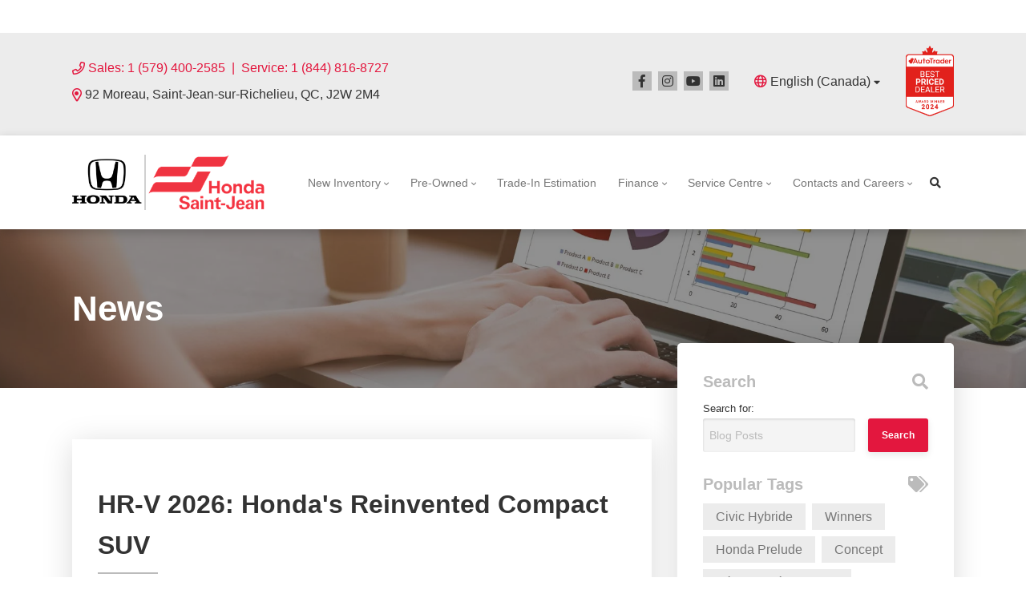

--- FILE ---
content_type: text/html; charset=utf-8
request_url: https://www.google.com/recaptcha/api2/anchor?ar=1&k=6LfL76YUAAAAAC18E_a_gGs2qf0ON_kX21Kvha4n&co=aHR0cHM6Ly93d3cuaG9uZGFzYWludGplYW4uY2E6NDQz&hl=en&v=PoyoqOPhxBO7pBk68S4YbpHZ&size=invisible&anchor-ms=20000&execute-ms=30000&cb=13x74ujje3ql
body_size: 48978
content:
<!DOCTYPE HTML><html dir="ltr" lang="en"><head><meta http-equiv="Content-Type" content="text/html; charset=UTF-8">
<meta http-equiv="X-UA-Compatible" content="IE=edge">
<title>reCAPTCHA</title>
<style type="text/css">
/* cyrillic-ext */
@font-face {
  font-family: 'Roboto';
  font-style: normal;
  font-weight: 400;
  font-stretch: 100%;
  src: url(//fonts.gstatic.com/s/roboto/v48/KFO7CnqEu92Fr1ME7kSn66aGLdTylUAMa3GUBHMdazTgWw.woff2) format('woff2');
  unicode-range: U+0460-052F, U+1C80-1C8A, U+20B4, U+2DE0-2DFF, U+A640-A69F, U+FE2E-FE2F;
}
/* cyrillic */
@font-face {
  font-family: 'Roboto';
  font-style: normal;
  font-weight: 400;
  font-stretch: 100%;
  src: url(//fonts.gstatic.com/s/roboto/v48/KFO7CnqEu92Fr1ME7kSn66aGLdTylUAMa3iUBHMdazTgWw.woff2) format('woff2');
  unicode-range: U+0301, U+0400-045F, U+0490-0491, U+04B0-04B1, U+2116;
}
/* greek-ext */
@font-face {
  font-family: 'Roboto';
  font-style: normal;
  font-weight: 400;
  font-stretch: 100%;
  src: url(//fonts.gstatic.com/s/roboto/v48/KFO7CnqEu92Fr1ME7kSn66aGLdTylUAMa3CUBHMdazTgWw.woff2) format('woff2');
  unicode-range: U+1F00-1FFF;
}
/* greek */
@font-face {
  font-family: 'Roboto';
  font-style: normal;
  font-weight: 400;
  font-stretch: 100%;
  src: url(//fonts.gstatic.com/s/roboto/v48/KFO7CnqEu92Fr1ME7kSn66aGLdTylUAMa3-UBHMdazTgWw.woff2) format('woff2');
  unicode-range: U+0370-0377, U+037A-037F, U+0384-038A, U+038C, U+038E-03A1, U+03A3-03FF;
}
/* math */
@font-face {
  font-family: 'Roboto';
  font-style: normal;
  font-weight: 400;
  font-stretch: 100%;
  src: url(//fonts.gstatic.com/s/roboto/v48/KFO7CnqEu92Fr1ME7kSn66aGLdTylUAMawCUBHMdazTgWw.woff2) format('woff2');
  unicode-range: U+0302-0303, U+0305, U+0307-0308, U+0310, U+0312, U+0315, U+031A, U+0326-0327, U+032C, U+032F-0330, U+0332-0333, U+0338, U+033A, U+0346, U+034D, U+0391-03A1, U+03A3-03A9, U+03B1-03C9, U+03D1, U+03D5-03D6, U+03F0-03F1, U+03F4-03F5, U+2016-2017, U+2034-2038, U+203C, U+2040, U+2043, U+2047, U+2050, U+2057, U+205F, U+2070-2071, U+2074-208E, U+2090-209C, U+20D0-20DC, U+20E1, U+20E5-20EF, U+2100-2112, U+2114-2115, U+2117-2121, U+2123-214F, U+2190, U+2192, U+2194-21AE, U+21B0-21E5, U+21F1-21F2, U+21F4-2211, U+2213-2214, U+2216-22FF, U+2308-230B, U+2310, U+2319, U+231C-2321, U+2336-237A, U+237C, U+2395, U+239B-23B7, U+23D0, U+23DC-23E1, U+2474-2475, U+25AF, U+25B3, U+25B7, U+25BD, U+25C1, U+25CA, U+25CC, U+25FB, U+266D-266F, U+27C0-27FF, U+2900-2AFF, U+2B0E-2B11, U+2B30-2B4C, U+2BFE, U+3030, U+FF5B, U+FF5D, U+1D400-1D7FF, U+1EE00-1EEFF;
}
/* symbols */
@font-face {
  font-family: 'Roboto';
  font-style: normal;
  font-weight: 400;
  font-stretch: 100%;
  src: url(//fonts.gstatic.com/s/roboto/v48/KFO7CnqEu92Fr1ME7kSn66aGLdTylUAMaxKUBHMdazTgWw.woff2) format('woff2');
  unicode-range: U+0001-000C, U+000E-001F, U+007F-009F, U+20DD-20E0, U+20E2-20E4, U+2150-218F, U+2190, U+2192, U+2194-2199, U+21AF, U+21E6-21F0, U+21F3, U+2218-2219, U+2299, U+22C4-22C6, U+2300-243F, U+2440-244A, U+2460-24FF, U+25A0-27BF, U+2800-28FF, U+2921-2922, U+2981, U+29BF, U+29EB, U+2B00-2BFF, U+4DC0-4DFF, U+FFF9-FFFB, U+10140-1018E, U+10190-1019C, U+101A0, U+101D0-101FD, U+102E0-102FB, U+10E60-10E7E, U+1D2C0-1D2D3, U+1D2E0-1D37F, U+1F000-1F0FF, U+1F100-1F1AD, U+1F1E6-1F1FF, U+1F30D-1F30F, U+1F315, U+1F31C, U+1F31E, U+1F320-1F32C, U+1F336, U+1F378, U+1F37D, U+1F382, U+1F393-1F39F, U+1F3A7-1F3A8, U+1F3AC-1F3AF, U+1F3C2, U+1F3C4-1F3C6, U+1F3CA-1F3CE, U+1F3D4-1F3E0, U+1F3ED, U+1F3F1-1F3F3, U+1F3F5-1F3F7, U+1F408, U+1F415, U+1F41F, U+1F426, U+1F43F, U+1F441-1F442, U+1F444, U+1F446-1F449, U+1F44C-1F44E, U+1F453, U+1F46A, U+1F47D, U+1F4A3, U+1F4B0, U+1F4B3, U+1F4B9, U+1F4BB, U+1F4BF, U+1F4C8-1F4CB, U+1F4D6, U+1F4DA, U+1F4DF, U+1F4E3-1F4E6, U+1F4EA-1F4ED, U+1F4F7, U+1F4F9-1F4FB, U+1F4FD-1F4FE, U+1F503, U+1F507-1F50B, U+1F50D, U+1F512-1F513, U+1F53E-1F54A, U+1F54F-1F5FA, U+1F610, U+1F650-1F67F, U+1F687, U+1F68D, U+1F691, U+1F694, U+1F698, U+1F6AD, U+1F6B2, U+1F6B9-1F6BA, U+1F6BC, U+1F6C6-1F6CF, U+1F6D3-1F6D7, U+1F6E0-1F6EA, U+1F6F0-1F6F3, U+1F6F7-1F6FC, U+1F700-1F7FF, U+1F800-1F80B, U+1F810-1F847, U+1F850-1F859, U+1F860-1F887, U+1F890-1F8AD, U+1F8B0-1F8BB, U+1F8C0-1F8C1, U+1F900-1F90B, U+1F93B, U+1F946, U+1F984, U+1F996, U+1F9E9, U+1FA00-1FA6F, U+1FA70-1FA7C, U+1FA80-1FA89, U+1FA8F-1FAC6, U+1FACE-1FADC, U+1FADF-1FAE9, U+1FAF0-1FAF8, U+1FB00-1FBFF;
}
/* vietnamese */
@font-face {
  font-family: 'Roboto';
  font-style: normal;
  font-weight: 400;
  font-stretch: 100%;
  src: url(//fonts.gstatic.com/s/roboto/v48/KFO7CnqEu92Fr1ME7kSn66aGLdTylUAMa3OUBHMdazTgWw.woff2) format('woff2');
  unicode-range: U+0102-0103, U+0110-0111, U+0128-0129, U+0168-0169, U+01A0-01A1, U+01AF-01B0, U+0300-0301, U+0303-0304, U+0308-0309, U+0323, U+0329, U+1EA0-1EF9, U+20AB;
}
/* latin-ext */
@font-face {
  font-family: 'Roboto';
  font-style: normal;
  font-weight: 400;
  font-stretch: 100%;
  src: url(//fonts.gstatic.com/s/roboto/v48/KFO7CnqEu92Fr1ME7kSn66aGLdTylUAMa3KUBHMdazTgWw.woff2) format('woff2');
  unicode-range: U+0100-02BA, U+02BD-02C5, U+02C7-02CC, U+02CE-02D7, U+02DD-02FF, U+0304, U+0308, U+0329, U+1D00-1DBF, U+1E00-1E9F, U+1EF2-1EFF, U+2020, U+20A0-20AB, U+20AD-20C0, U+2113, U+2C60-2C7F, U+A720-A7FF;
}
/* latin */
@font-face {
  font-family: 'Roboto';
  font-style: normal;
  font-weight: 400;
  font-stretch: 100%;
  src: url(//fonts.gstatic.com/s/roboto/v48/KFO7CnqEu92Fr1ME7kSn66aGLdTylUAMa3yUBHMdazQ.woff2) format('woff2');
  unicode-range: U+0000-00FF, U+0131, U+0152-0153, U+02BB-02BC, U+02C6, U+02DA, U+02DC, U+0304, U+0308, U+0329, U+2000-206F, U+20AC, U+2122, U+2191, U+2193, U+2212, U+2215, U+FEFF, U+FFFD;
}
/* cyrillic-ext */
@font-face {
  font-family: 'Roboto';
  font-style: normal;
  font-weight: 500;
  font-stretch: 100%;
  src: url(//fonts.gstatic.com/s/roboto/v48/KFO7CnqEu92Fr1ME7kSn66aGLdTylUAMa3GUBHMdazTgWw.woff2) format('woff2');
  unicode-range: U+0460-052F, U+1C80-1C8A, U+20B4, U+2DE0-2DFF, U+A640-A69F, U+FE2E-FE2F;
}
/* cyrillic */
@font-face {
  font-family: 'Roboto';
  font-style: normal;
  font-weight: 500;
  font-stretch: 100%;
  src: url(//fonts.gstatic.com/s/roboto/v48/KFO7CnqEu92Fr1ME7kSn66aGLdTylUAMa3iUBHMdazTgWw.woff2) format('woff2');
  unicode-range: U+0301, U+0400-045F, U+0490-0491, U+04B0-04B1, U+2116;
}
/* greek-ext */
@font-face {
  font-family: 'Roboto';
  font-style: normal;
  font-weight: 500;
  font-stretch: 100%;
  src: url(//fonts.gstatic.com/s/roboto/v48/KFO7CnqEu92Fr1ME7kSn66aGLdTylUAMa3CUBHMdazTgWw.woff2) format('woff2');
  unicode-range: U+1F00-1FFF;
}
/* greek */
@font-face {
  font-family: 'Roboto';
  font-style: normal;
  font-weight: 500;
  font-stretch: 100%;
  src: url(//fonts.gstatic.com/s/roboto/v48/KFO7CnqEu92Fr1ME7kSn66aGLdTylUAMa3-UBHMdazTgWw.woff2) format('woff2');
  unicode-range: U+0370-0377, U+037A-037F, U+0384-038A, U+038C, U+038E-03A1, U+03A3-03FF;
}
/* math */
@font-face {
  font-family: 'Roboto';
  font-style: normal;
  font-weight: 500;
  font-stretch: 100%;
  src: url(//fonts.gstatic.com/s/roboto/v48/KFO7CnqEu92Fr1ME7kSn66aGLdTylUAMawCUBHMdazTgWw.woff2) format('woff2');
  unicode-range: U+0302-0303, U+0305, U+0307-0308, U+0310, U+0312, U+0315, U+031A, U+0326-0327, U+032C, U+032F-0330, U+0332-0333, U+0338, U+033A, U+0346, U+034D, U+0391-03A1, U+03A3-03A9, U+03B1-03C9, U+03D1, U+03D5-03D6, U+03F0-03F1, U+03F4-03F5, U+2016-2017, U+2034-2038, U+203C, U+2040, U+2043, U+2047, U+2050, U+2057, U+205F, U+2070-2071, U+2074-208E, U+2090-209C, U+20D0-20DC, U+20E1, U+20E5-20EF, U+2100-2112, U+2114-2115, U+2117-2121, U+2123-214F, U+2190, U+2192, U+2194-21AE, U+21B0-21E5, U+21F1-21F2, U+21F4-2211, U+2213-2214, U+2216-22FF, U+2308-230B, U+2310, U+2319, U+231C-2321, U+2336-237A, U+237C, U+2395, U+239B-23B7, U+23D0, U+23DC-23E1, U+2474-2475, U+25AF, U+25B3, U+25B7, U+25BD, U+25C1, U+25CA, U+25CC, U+25FB, U+266D-266F, U+27C0-27FF, U+2900-2AFF, U+2B0E-2B11, U+2B30-2B4C, U+2BFE, U+3030, U+FF5B, U+FF5D, U+1D400-1D7FF, U+1EE00-1EEFF;
}
/* symbols */
@font-face {
  font-family: 'Roboto';
  font-style: normal;
  font-weight: 500;
  font-stretch: 100%;
  src: url(//fonts.gstatic.com/s/roboto/v48/KFO7CnqEu92Fr1ME7kSn66aGLdTylUAMaxKUBHMdazTgWw.woff2) format('woff2');
  unicode-range: U+0001-000C, U+000E-001F, U+007F-009F, U+20DD-20E0, U+20E2-20E4, U+2150-218F, U+2190, U+2192, U+2194-2199, U+21AF, U+21E6-21F0, U+21F3, U+2218-2219, U+2299, U+22C4-22C6, U+2300-243F, U+2440-244A, U+2460-24FF, U+25A0-27BF, U+2800-28FF, U+2921-2922, U+2981, U+29BF, U+29EB, U+2B00-2BFF, U+4DC0-4DFF, U+FFF9-FFFB, U+10140-1018E, U+10190-1019C, U+101A0, U+101D0-101FD, U+102E0-102FB, U+10E60-10E7E, U+1D2C0-1D2D3, U+1D2E0-1D37F, U+1F000-1F0FF, U+1F100-1F1AD, U+1F1E6-1F1FF, U+1F30D-1F30F, U+1F315, U+1F31C, U+1F31E, U+1F320-1F32C, U+1F336, U+1F378, U+1F37D, U+1F382, U+1F393-1F39F, U+1F3A7-1F3A8, U+1F3AC-1F3AF, U+1F3C2, U+1F3C4-1F3C6, U+1F3CA-1F3CE, U+1F3D4-1F3E0, U+1F3ED, U+1F3F1-1F3F3, U+1F3F5-1F3F7, U+1F408, U+1F415, U+1F41F, U+1F426, U+1F43F, U+1F441-1F442, U+1F444, U+1F446-1F449, U+1F44C-1F44E, U+1F453, U+1F46A, U+1F47D, U+1F4A3, U+1F4B0, U+1F4B3, U+1F4B9, U+1F4BB, U+1F4BF, U+1F4C8-1F4CB, U+1F4D6, U+1F4DA, U+1F4DF, U+1F4E3-1F4E6, U+1F4EA-1F4ED, U+1F4F7, U+1F4F9-1F4FB, U+1F4FD-1F4FE, U+1F503, U+1F507-1F50B, U+1F50D, U+1F512-1F513, U+1F53E-1F54A, U+1F54F-1F5FA, U+1F610, U+1F650-1F67F, U+1F687, U+1F68D, U+1F691, U+1F694, U+1F698, U+1F6AD, U+1F6B2, U+1F6B9-1F6BA, U+1F6BC, U+1F6C6-1F6CF, U+1F6D3-1F6D7, U+1F6E0-1F6EA, U+1F6F0-1F6F3, U+1F6F7-1F6FC, U+1F700-1F7FF, U+1F800-1F80B, U+1F810-1F847, U+1F850-1F859, U+1F860-1F887, U+1F890-1F8AD, U+1F8B0-1F8BB, U+1F8C0-1F8C1, U+1F900-1F90B, U+1F93B, U+1F946, U+1F984, U+1F996, U+1F9E9, U+1FA00-1FA6F, U+1FA70-1FA7C, U+1FA80-1FA89, U+1FA8F-1FAC6, U+1FACE-1FADC, U+1FADF-1FAE9, U+1FAF0-1FAF8, U+1FB00-1FBFF;
}
/* vietnamese */
@font-face {
  font-family: 'Roboto';
  font-style: normal;
  font-weight: 500;
  font-stretch: 100%;
  src: url(//fonts.gstatic.com/s/roboto/v48/KFO7CnqEu92Fr1ME7kSn66aGLdTylUAMa3OUBHMdazTgWw.woff2) format('woff2');
  unicode-range: U+0102-0103, U+0110-0111, U+0128-0129, U+0168-0169, U+01A0-01A1, U+01AF-01B0, U+0300-0301, U+0303-0304, U+0308-0309, U+0323, U+0329, U+1EA0-1EF9, U+20AB;
}
/* latin-ext */
@font-face {
  font-family: 'Roboto';
  font-style: normal;
  font-weight: 500;
  font-stretch: 100%;
  src: url(//fonts.gstatic.com/s/roboto/v48/KFO7CnqEu92Fr1ME7kSn66aGLdTylUAMa3KUBHMdazTgWw.woff2) format('woff2');
  unicode-range: U+0100-02BA, U+02BD-02C5, U+02C7-02CC, U+02CE-02D7, U+02DD-02FF, U+0304, U+0308, U+0329, U+1D00-1DBF, U+1E00-1E9F, U+1EF2-1EFF, U+2020, U+20A0-20AB, U+20AD-20C0, U+2113, U+2C60-2C7F, U+A720-A7FF;
}
/* latin */
@font-face {
  font-family: 'Roboto';
  font-style: normal;
  font-weight: 500;
  font-stretch: 100%;
  src: url(//fonts.gstatic.com/s/roboto/v48/KFO7CnqEu92Fr1ME7kSn66aGLdTylUAMa3yUBHMdazQ.woff2) format('woff2');
  unicode-range: U+0000-00FF, U+0131, U+0152-0153, U+02BB-02BC, U+02C6, U+02DA, U+02DC, U+0304, U+0308, U+0329, U+2000-206F, U+20AC, U+2122, U+2191, U+2193, U+2212, U+2215, U+FEFF, U+FFFD;
}
/* cyrillic-ext */
@font-face {
  font-family: 'Roboto';
  font-style: normal;
  font-weight: 900;
  font-stretch: 100%;
  src: url(//fonts.gstatic.com/s/roboto/v48/KFO7CnqEu92Fr1ME7kSn66aGLdTylUAMa3GUBHMdazTgWw.woff2) format('woff2');
  unicode-range: U+0460-052F, U+1C80-1C8A, U+20B4, U+2DE0-2DFF, U+A640-A69F, U+FE2E-FE2F;
}
/* cyrillic */
@font-face {
  font-family: 'Roboto';
  font-style: normal;
  font-weight: 900;
  font-stretch: 100%;
  src: url(//fonts.gstatic.com/s/roboto/v48/KFO7CnqEu92Fr1ME7kSn66aGLdTylUAMa3iUBHMdazTgWw.woff2) format('woff2');
  unicode-range: U+0301, U+0400-045F, U+0490-0491, U+04B0-04B1, U+2116;
}
/* greek-ext */
@font-face {
  font-family: 'Roboto';
  font-style: normal;
  font-weight: 900;
  font-stretch: 100%;
  src: url(//fonts.gstatic.com/s/roboto/v48/KFO7CnqEu92Fr1ME7kSn66aGLdTylUAMa3CUBHMdazTgWw.woff2) format('woff2');
  unicode-range: U+1F00-1FFF;
}
/* greek */
@font-face {
  font-family: 'Roboto';
  font-style: normal;
  font-weight: 900;
  font-stretch: 100%;
  src: url(//fonts.gstatic.com/s/roboto/v48/KFO7CnqEu92Fr1ME7kSn66aGLdTylUAMa3-UBHMdazTgWw.woff2) format('woff2');
  unicode-range: U+0370-0377, U+037A-037F, U+0384-038A, U+038C, U+038E-03A1, U+03A3-03FF;
}
/* math */
@font-face {
  font-family: 'Roboto';
  font-style: normal;
  font-weight: 900;
  font-stretch: 100%;
  src: url(//fonts.gstatic.com/s/roboto/v48/KFO7CnqEu92Fr1ME7kSn66aGLdTylUAMawCUBHMdazTgWw.woff2) format('woff2');
  unicode-range: U+0302-0303, U+0305, U+0307-0308, U+0310, U+0312, U+0315, U+031A, U+0326-0327, U+032C, U+032F-0330, U+0332-0333, U+0338, U+033A, U+0346, U+034D, U+0391-03A1, U+03A3-03A9, U+03B1-03C9, U+03D1, U+03D5-03D6, U+03F0-03F1, U+03F4-03F5, U+2016-2017, U+2034-2038, U+203C, U+2040, U+2043, U+2047, U+2050, U+2057, U+205F, U+2070-2071, U+2074-208E, U+2090-209C, U+20D0-20DC, U+20E1, U+20E5-20EF, U+2100-2112, U+2114-2115, U+2117-2121, U+2123-214F, U+2190, U+2192, U+2194-21AE, U+21B0-21E5, U+21F1-21F2, U+21F4-2211, U+2213-2214, U+2216-22FF, U+2308-230B, U+2310, U+2319, U+231C-2321, U+2336-237A, U+237C, U+2395, U+239B-23B7, U+23D0, U+23DC-23E1, U+2474-2475, U+25AF, U+25B3, U+25B7, U+25BD, U+25C1, U+25CA, U+25CC, U+25FB, U+266D-266F, U+27C0-27FF, U+2900-2AFF, U+2B0E-2B11, U+2B30-2B4C, U+2BFE, U+3030, U+FF5B, U+FF5D, U+1D400-1D7FF, U+1EE00-1EEFF;
}
/* symbols */
@font-face {
  font-family: 'Roboto';
  font-style: normal;
  font-weight: 900;
  font-stretch: 100%;
  src: url(//fonts.gstatic.com/s/roboto/v48/KFO7CnqEu92Fr1ME7kSn66aGLdTylUAMaxKUBHMdazTgWw.woff2) format('woff2');
  unicode-range: U+0001-000C, U+000E-001F, U+007F-009F, U+20DD-20E0, U+20E2-20E4, U+2150-218F, U+2190, U+2192, U+2194-2199, U+21AF, U+21E6-21F0, U+21F3, U+2218-2219, U+2299, U+22C4-22C6, U+2300-243F, U+2440-244A, U+2460-24FF, U+25A0-27BF, U+2800-28FF, U+2921-2922, U+2981, U+29BF, U+29EB, U+2B00-2BFF, U+4DC0-4DFF, U+FFF9-FFFB, U+10140-1018E, U+10190-1019C, U+101A0, U+101D0-101FD, U+102E0-102FB, U+10E60-10E7E, U+1D2C0-1D2D3, U+1D2E0-1D37F, U+1F000-1F0FF, U+1F100-1F1AD, U+1F1E6-1F1FF, U+1F30D-1F30F, U+1F315, U+1F31C, U+1F31E, U+1F320-1F32C, U+1F336, U+1F378, U+1F37D, U+1F382, U+1F393-1F39F, U+1F3A7-1F3A8, U+1F3AC-1F3AF, U+1F3C2, U+1F3C4-1F3C6, U+1F3CA-1F3CE, U+1F3D4-1F3E0, U+1F3ED, U+1F3F1-1F3F3, U+1F3F5-1F3F7, U+1F408, U+1F415, U+1F41F, U+1F426, U+1F43F, U+1F441-1F442, U+1F444, U+1F446-1F449, U+1F44C-1F44E, U+1F453, U+1F46A, U+1F47D, U+1F4A3, U+1F4B0, U+1F4B3, U+1F4B9, U+1F4BB, U+1F4BF, U+1F4C8-1F4CB, U+1F4D6, U+1F4DA, U+1F4DF, U+1F4E3-1F4E6, U+1F4EA-1F4ED, U+1F4F7, U+1F4F9-1F4FB, U+1F4FD-1F4FE, U+1F503, U+1F507-1F50B, U+1F50D, U+1F512-1F513, U+1F53E-1F54A, U+1F54F-1F5FA, U+1F610, U+1F650-1F67F, U+1F687, U+1F68D, U+1F691, U+1F694, U+1F698, U+1F6AD, U+1F6B2, U+1F6B9-1F6BA, U+1F6BC, U+1F6C6-1F6CF, U+1F6D3-1F6D7, U+1F6E0-1F6EA, U+1F6F0-1F6F3, U+1F6F7-1F6FC, U+1F700-1F7FF, U+1F800-1F80B, U+1F810-1F847, U+1F850-1F859, U+1F860-1F887, U+1F890-1F8AD, U+1F8B0-1F8BB, U+1F8C0-1F8C1, U+1F900-1F90B, U+1F93B, U+1F946, U+1F984, U+1F996, U+1F9E9, U+1FA00-1FA6F, U+1FA70-1FA7C, U+1FA80-1FA89, U+1FA8F-1FAC6, U+1FACE-1FADC, U+1FADF-1FAE9, U+1FAF0-1FAF8, U+1FB00-1FBFF;
}
/* vietnamese */
@font-face {
  font-family: 'Roboto';
  font-style: normal;
  font-weight: 900;
  font-stretch: 100%;
  src: url(//fonts.gstatic.com/s/roboto/v48/KFO7CnqEu92Fr1ME7kSn66aGLdTylUAMa3OUBHMdazTgWw.woff2) format('woff2');
  unicode-range: U+0102-0103, U+0110-0111, U+0128-0129, U+0168-0169, U+01A0-01A1, U+01AF-01B0, U+0300-0301, U+0303-0304, U+0308-0309, U+0323, U+0329, U+1EA0-1EF9, U+20AB;
}
/* latin-ext */
@font-face {
  font-family: 'Roboto';
  font-style: normal;
  font-weight: 900;
  font-stretch: 100%;
  src: url(//fonts.gstatic.com/s/roboto/v48/KFO7CnqEu92Fr1ME7kSn66aGLdTylUAMa3KUBHMdazTgWw.woff2) format('woff2');
  unicode-range: U+0100-02BA, U+02BD-02C5, U+02C7-02CC, U+02CE-02D7, U+02DD-02FF, U+0304, U+0308, U+0329, U+1D00-1DBF, U+1E00-1E9F, U+1EF2-1EFF, U+2020, U+20A0-20AB, U+20AD-20C0, U+2113, U+2C60-2C7F, U+A720-A7FF;
}
/* latin */
@font-face {
  font-family: 'Roboto';
  font-style: normal;
  font-weight: 900;
  font-stretch: 100%;
  src: url(//fonts.gstatic.com/s/roboto/v48/KFO7CnqEu92Fr1ME7kSn66aGLdTylUAMa3yUBHMdazQ.woff2) format('woff2');
  unicode-range: U+0000-00FF, U+0131, U+0152-0153, U+02BB-02BC, U+02C6, U+02DA, U+02DC, U+0304, U+0308, U+0329, U+2000-206F, U+20AC, U+2122, U+2191, U+2193, U+2212, U+2215, U+FEFF, U+FFFD;
}

</style>
<link rel="stylesheet" type="text/css" href="https://www.gstatic.com/recaptcha/releases/PoyoqOPhxBO7pBk68S4YbpHZ/styles__ltr.css">
<script nonce="2LKAgf4Dhq_ADPntywU94Q" type="text/javascript">window['__recaptcha_api'] = 'https://www.google.com/recaptcha/api2/';</script>
<script type="text/javascript" src="https://www.gstatic.com/recaptcha/releases/PoyoqOPhxBO7pBk68S4YbpHZ/recaptcha__en.js" nonce="2LKAgf4Dhq_ADPntywU94Q">
      
    </script></head>
<body><div id="rc-anchor-alert" class="rc-anchor-alert"></div>
<input type="hidden" id="recaptcha-token" value="[base64]">
<script type="text/javascript" nonce="2LKAgf4Dhq_ADPntywU94Q">
      recaptcha.anchor.Main.init("[\x22ainput\x22,[\x22bgdata\x22,\x22\x22,\[base64]/[base64]/[base64]/KE4oMTI0LHYsdi5HKSxMWihsLHYpKTpOKDEyNCx2LGwpLFYpLHYpLFQpKSxGKDE3MSx2KX0scjc9ZnVuY3Rpb24obCl7cmV0dXJuIGx9LEM9ZnVuY3Rpb24obCxWLHYpe04odixsLFYpLFZbYWtdPTI3OTZ9LG49ZnVuY3Rpb24obCxWKXtWLlg9KChWLlg/[base64]/[base64]/[base64]/[base64]/[base64]/[base64]/[base64]/[base64]/[base64]/[base64]/[base64]\\u003d\x22,\[base64]\\u003d\x22,\x22w5/Dv8KRV1nCosKqw7XDpzLChXrDnzLCjTcHwpfCq8Kaw6TDhzcaKldPwpxLdsKTwrYwwpnDpz7DvjfDvV59RDrCtsKlw6DDocOhcATDhHLCv2vDuSDCrcKYXsKsMsOzwpZCKcKSw5BwUMKzwrY/TcODw5JgXGRlfFzCtsOhHTrCijnDp1DDmB3DsHlVN8KEQhoNw43DgMKEw5FuwpRSDsOyVBnDpy7Ct8K6w6hjfWfDjMOOwo8/csORwrPDuMKmYMOAwpvCgQYOwpTDlUlNMsOqwpnCo8OuIcKbDsO5w5YOW8KTw4BTQ8OywqPDhTTCpcKeJWXChMKpUMOHIcOHw57DjMOzcizDr8OlwoDCp8OQcsKiwqXDgMO4w4l5wq8tExs9w5VYRnwgQi/Do1XDnMO4EcKNYsOWw6QFGsOpNsKAw5oGwp7CgsKmw7nDkAzDt8OobMKqfD9vZwHDscOvDsOUw63DmsKKwpZ4w5TDgw40DVzChSYiVUQANW0Bw74aOcOlwpljHhzCgCLDlcOdwp1swoZyNsK2D1HDowIsbsK+cTdGw5rCpcOkd8KaUXtEw7tWMm/[base64]/CrsKdw7DDsR4BXncTw7JJwqzDmMKEwqEVGMOgwrTDng96woDCi1XDiRHDjcKrw5gVwqgpbmpowqZNGsKPwpIWS2XCoDLCpnR2w7BRwpdrMWDDpxDDrcKpwoBoJcOgwq/[base64]/wrEIwrNQRcOQfMOcw7B3MwnDulPCjsKxN8KIKcKNLMKVw7HCnsK2wpAYw53DrU4yw5nDkhvCkGhTw6EeAMOMKwnCu8ONwqHDhcOwY8KueMKpM2gYw5BKwpwUA8Orw4vDp3rDoQVyGMK8JsKRwozCsMKCwqrCqMO4wq3DrsOfd8OMJg8wH8KIGl/Dv8Ogw48iTBwwUVDDqsK4w7vDrQVZwqlNw400TDHCo8OIw6LCoMK/wq99BsKEw7nDoCvDksKjNRshwr/Cv08pF8OXw5hNw4EAfMKtXi12bnFhw71NwqbClCxSw7bCrsKpOFfDsMKWw63DoMOwwqvCl8KOwqFywrJOw7/DiFx7wqvDv1IBw5TDvcKIwpJPw7/DkgA9wrzCvmDCmcKnwolawpIucsOdLwZMwqXDoTLCjnvDgW/Cr2PCpcK+IHF8woIsw7jCrUTCucO3w5MiwrxSZMOiwoPDtMKowoTCiQQGwr3DocOYFC41wqPCjX1kckBbw7DCqWAtDnbClS7Ct2zCg8O6w7LDjU/Dt1bDjsK2D3tywr3DkMK/woXDrMOhUcKCwo0JUSnDpRQcwr3DgmIEfsKXaMKVcwPCgMOhA8KjZMK7wrZ0w6DCiUHCgMKmf8KFTsO7woklNsK3w4ZnwrrCncOsfk8eLMKow4tbA8KlcnLCusO2wogLPsOfw5/Cv0PCjRc/w6Yywqk9KMKAbsKLZi7Dm2E/bMKuwpLCjMK9w6HDmMOew7rDvCXCsW3CvcK5wqjCvMKSw7LCkQjChcKaEcKySXrDkcOEwpDDvMOcw6nCksOZwrM5bsKSwqpiYCUuw7trwq9eOMKkwr3CqhzDgcKdwpXCl8OUGwJAwp0Qw6LCqsKHwr1uD8KuAAPDn8Olw6bDt8OJwqLDkn7DrULCtsKDw7/DosOgw5g3wqt2Y8KMwpEFw5Fwe8ORw6MWdMKswphlZsKEw7ZTwr1OwpLDjSrDm0nCmFHCmMK8L8K4w64LwrTDr8OpVMOnOhRUAMKdZU1Vb8OVZcOMZsKubsOXwr/DpjLCh8KuwoTDmwnDnAgBVnnCgHYNw7NTwrUhwp/Cgl/CtzHDgcOKTcOMwrQTw73DoMKdw4zDkVlKd8KpZcKgw63CiMOGJxFjHljCiGhQwpnDoCN8w6TCumzCkAdXw7oTJWrCrcOYwqJzw5XDjkFPDMKlK8KtJsKUWi95PcKGXsOKw65vcDvDo03CvcK+b3JsEgdlwqATC8KPw5Bbw6zCt29/w6rDnAXDssOyw6DDhTvDvjjDoTtbwrDDgzwIRMO8HnDCoxTDisKpw7QRPjN/w6sfCcOeWsKrK1wSDSHCllHClMKkLcOGFsO7cV/[base64]/CmsKVXCnCrQfDscOrwrzCsRg/w5fDhcKEfMObSMOhwqYQb1Z/w4/DvMO7w4YWakLDvcKNwpLCnVAfw77CrcObWVTDvsO/OCnCucO7HxTCkG85wpbCsSLDh01ww48/f8OhAU1+w5/CqsKDw4jCssK6w43DsiRmKsKFw43CkcKmLmxUw53DsHxvw4HDmEdsw7HDm8KeJD3Dh2PCpMOPO2Ffw4zCsMOhw54NwpbCgMO6wqFow6jCvsKoMnd/TF9WBsKBwqjDr3lqwqcHAWvDhMOJSMOFP8O4WQtJwpjDhB1Fw6/CnDLDqcOxw6ANYsKlwowkesKkRcKCw4MFw67Ck8KKUCnCjcOcw6vDucOww6vCtMKURGATwqEjfk3DnMKOwpjCjcOrw7PCpMO4wr/ClSvDnHdKwrzDmsKUEw1DVyfDjR1HwpvCn8KuwrXDn1nChsKfw4NEw6XCjsO3w75KScOuwofCqRLDlC3DlHh7dxrCg34kfQI+wr53XcODWj0lURbDisOrw7duw4N8w67DvxrDpjfDs8OpwqbCuMOqwoULEsKvCcO/[base64]/ClHnDncO/GsKmDcKZPsKxw5DDrcKMw73DuxbCqyJ0P08zcUHCnsKaccOtMcOQeMKiwohlOVt6TWfCqSrCh3cDwq7DtnxMesK2w7vDp8KJwocrw7UwwoPDicK7wrHCh8ORF8Krw4vClMO6w68eZBzCksKuw5XCi8OPLWrDmcO1wpjDuMKgOhLDvz4Rwqx3HsOzwr/DgwgZw6BnesOObXYGfXZAwqDCiltpI8OHZsKBCCoidUYWK8Ogw4DCusKjV8KuAjF3L0nCpSw6WR/Cj8K9wqPCiUfDqH/DmsOIwpDCtSLCgTLCisOVGcKSMsKfworCi8OmJsK0O8KGwobCliHCpBrDgl0lwpfCo8OEPFdrw7PDiTZLw40Aw7JEwp96L1sRwqVRw6NMazwMWVbDgy7Dr8OQcGhRwrhYHSfCry0wSsK1RMONwq/Ct3HDo8KYworDnMOOZMOuGSLCkHFJw4vDrnfDmsOhw4cGwqvDu8KLPAbDqBs1wo7CsxlnZhvDr8Okwp0iw6LDmx9YA8Kaw6JwwozDp8K+wqHDk1EKw6/Ci8K/[base64]/DglEBHMOJLirDnMOowpjCsUwTwoHDrzVwbcOtDwA4eFvDvcK1wpJ6Ri7DsMO1wqjCvcKPwqEUw4/Dj8KPw5DDn1PDgMKCw5bDqRrCgcKTw4HCrcOBEmvDhMKeOsOOwoYcfMKQM8KYIsKeIRsAwr8sD8OqSl/DnSzDr33ChcKsSlfChXrDsMOOwp7Cm1rCg8OzwpcSHFgcwoItw64zwojCqsK/[base64]/R3JfVMKmwqnCj8KwYsO3QcKDwrgcHsOpw6HDjsK2AiJ/[base64]/DmsKjRsOIwpnDp8OCwrjCmjLCjUJVWmjDvMK5T2NRwrvCp8K5wr1Aw6rDusOSwqzCr2ZSSkM+woElw5zCpSMiwpgiw5FVw4XCkMOsAcKkKcK7w4/DqcKmwpDDvllAw57DlsOgBwMAMcKgJiPDsCTCij7CtcKLU8K0wofDrsOySU7ClcKsw64vC8KQw43DtHjClMK1KVjDsmfCji/[base64]/CihbDp8K5C8Klw63CvMK7wrDCmDowPcKBTnNNw6BEwpNHwo8+w4dlw7TDhWMvCsOkwrQow6VFNkMWw4zDllHDpcKJwojClQbDqcOyw77CqcO+d1ddEEZkLUkNHsOXw5LCnsKRw4N3IHRXHsKowrYMcV/Djm9BbmTDuiV1Ew0ywpvDj8KiFy9Uw5Jqw4dfwpTDnkHDl8OHSF/Du8KxwqVnwq4+w6YTw4vCtlF2AMK4dMKiwqpbw45nJMOaSxkpIn7CjCXDqcOUwqLDrnxdw7DCuVfDhcK8IljCkMO2CMKlw50FKRrCo14lUErCtsKrRsOSwowNwpRKIQtJw47Cm8K7IcKawqJ4w5rCqsKcdMOuTwUOwpR/M8KBwovDmiDDt8OvMsOTTXbCpEpoIMKXwpVEw4bChMOdL2cfdmAfw6dLwpZ1TMOuw50fw5DDjGxYwoLCo2hnwoHDnlFaTsOrw7/Dm8K0wr/DvS5VW2vCo8OcTBZXcsK1AQjClmnCkMO9d2bCjx0FAXDCqTvCiMO1wo3DmcOkCFvDjQM9wrDCpgAcwo7Do8KWwo4+w7/DtgV3BCfCtcOlwrRGFMOCw7HCnFLDr8KBWgrCqRYzwp3Cg8Omwr07w4FHFMKhFDxKWMK/w7gUdMKXF8Ofw7vCkcK0wq3DuEFZIcK+TsKhGjPCr35FwpsQw5UdesOOw6HCmwDDuT9tT8KeFsK6wr5ISlhELnoxU8KEw5zClg3Dj8OzwqDCoBUtHwEJHBhjw7Miw6jDo00qwqjDhQzDtRfDt8OaWcOfOsOSw71BQX7CmsKNF1bCg8KDwo3CljjDl3Muwp/CmS85wrjDoyvDlMOLw6lnwpHDhcOGw49EwoFSwqJVw65oBMK1C8O6B07DucKYFlgAXcKDw6MEw5bDoGXCnh18w6HChsO7wpZ4AMK7B1rDtsO/GcKMQTLCjHbDpMKJcwZqCBbDgcOdSWHCgMOdwrjDviTCpxfDrMKtwrFIDA8ITMOraldUw7Mow6NhcsKqw7tOelLDnMOCw7vDtsKcZMOLwrsSAgLCqwzCrsKiWcOaw4TDscKYw6HCkMOuwr3CkGxLwp5fJE/Cp0ZLclbCjQnDr8KlwpnDtkc2w6tow5Udw4UbY8KIFMOzFRDDlsKuw6ZgCWBPXsODNhIKbcK2wr5lR8OxfsObWcO8WibDhCRYK8KXw49pwrLDicKSwonDpcKQUw8iwq5bEcOUwqfDqcK/cMKfDMKuw5plw5tlw5vDoHPCjcKdP0YkWlfDpk3CkkM8S3tlHF/DvRTCpXzDmcOfQgAiLcKfwrXDqHnDrjPDmsKjwqHCu8OrwrJHw6h3GlfDinXCiQXDkg/DtCzCg8OkGMKyYcKVw4DDiGQ1SCDDucOXwrpTwr9YemTDqxw/X1Vmw6laMgRrw5o6w6LDpMObwqt+fsOPwo9CA2R/YUzDmsKuHcOjfMOhcAtpw7dYC8OCRF5Sw7ggw4kFw7PDl8ObwpwnXw/DosKXw4HDlhgANF5HPsK1OTrCo8Kaw50Ad8KiehwPNsO8D8OwwosTX1INVMOFHnXDswrDm8Kfw4PCl8OJJ8OIwrA1w5TDocK/MSfCl8KIesO0UCJLUMO+Dl/[base64]/ChBFywrROwofCtXrDkCFxw6w3wqTClGfCs8KnUcKhwqHCkSxRwp/DsBROTMKjVGIFw7Vww7hUw4UbwpdFaMKrBMO/UcOuScOzMsO5w7fCshDCjVLCpMOawqXDt8KvLH3DpBhfwqfCjsKLw6rCkMK/[base64]/Dj8Olw5N0wovCmBodw4bDmsKnwrDDicKCX1UEHMOqSXzClMOIc8K0ACHCtHMSw5vCtMKNw5nDgcKswo9WUsOrf2PDuMK3w7F3w7jDtxPDhMKfQsOaJ8OcXMKRAlpQw4sUPMOGKl/DosOOeAzCnWzDgzYURMOQwqgfwpNPwodRw5RhwpE2w5JHc10Ewptzw4B5SwrDkMK9DMKuXcKEJ8KXZMODZTfDsCAUw6piRwfCp8OPIFAKZMKIBDTDs8O7NsOKwpPDhcO4Xi/DoMO8G1HCicKJw5bCrsOQwqY6R8KWwosmHADDmhnCgXbDucKUbMKffMOBc1oEwrzDkj5jwoXDsi5Ra8O/w4w3WkkpwofCjMO/[base64]/DsSTDisOIblHDgW13aMKIBEXCmcOHTcO2D8OywrRuAsOxwo/CgMOUw4fDjDdANDnCsQQKw5N+w5seSMKhwpzCs8KOw45lw43Dvw0Nw4XCjcKJwp/DmE0JwqFxwpddG8KOw5XCkQfCjlHCq8ORWMKKw67DhsKNK8O5woLCr8O6w4Y8w50LdkzDs8KnGBktwobClcOUwpTDmcK/[base64]/[base64]/DhmHCqi4hw6YywpwWLMKoUGEDwrfDqMOOTXtRw7cFw7HDoChJw5DCvhA4TQHCsys7ZcKzwobDkUFiEcKCckl5OcOkNg41w5TCicKzLmDDi8O8w5TDv1MTwrDCucKww7Qvwq/CpMKBGcOZTTt0wpPDqDrDvFBpwpzCrzE/wrHDh8OCKgs+EcK3PRFjKivCv8K/IsKMw6jDkcKmbV8jw5xTEMKQC8OPTMOFWsO7E8Ovw7/DhsO8CyTCijcBwp/CvMKCYcOaw7N+w6zCv8OyDgE1f8OVw5PDqMOuYQhtVsORwqokwqfDkSXDmcO8wo9dCMOUJMOYQMKAwpTCh8KmRFNowpcQw4Apw4bDklzCk8OYTcOzw7XCiD9ewpk+woVPw4kBwrrDnkPCvHLCnW0Mw7vCp8Ovw5rDjFTCmsKmwqfDv2DDjjnCpT/CkcOcYwzCnRfCoMOiw4zCq8OlOsO2dsKhI8KAQ8OMw7zClsO0w5HClUUTAxkAakhCcMKZLMK/[base64]/Dghdrd3HChQRMR3ENNSDDuyfCh1XCuD7CucOmWsOoQcOoMcKtIMKpEmUTPTlPecK2Enccw7jDj8KxW8KZwq9owqlkw5TDjsKxwqoOwr7DmH3CksOMIcKawphdPFEAAWTDpS9bNU3DqRrDpDoEw4ErwpzDsxQKEcKqLsOqAsK+w6fDoglxHVXDkcOywoM5wqU/wpvDk8OBwpNCSQt1KMKGUsKwwpN4w5p4woMCZcKGwoVwwqgKwptVwrzDu8OoJMOhbldnw4zDrcKqIcOxPDrCssK/[base64]/PsKmRcOHwqAWVMKeRRXDuMKAwqbDrsOsJsOTEinCmMKww73Dv2PDucKlw75+w6YNwoLDhsKyw4gmMywsZ8Kpw6gJw5fCljUdwqYJZ8OYw4VbwoczHsKXTsKOw5nCo8OEasKrw7MJw5rDu8O+JFMabMKxIjjCucOKwqtdw59zw44WwpHDsMOZdsOUw7zCk8Kaw640Vz/CksOcw67CkMOPRQhhwrPCs8KRFALCqsONwrbCvsOFw4/[base64]/DnMKjJ8Ksw79RBm7DolzDjzvCscKew5FKBGPCtxvCpkJbwrxZw4tdw5EOZmMNwoQdCcKIw59zwoEvQHHCvsKbw5LCm8O9wr9DSALDgjA5EcO1ScO/w5tQw6vCjMOWaMOUw4XDrGnDnQjCrFfDp23Dr8KQKE/DgxVvJXrChMOvwoHDvcKhwoLCs8OewoDCgCRGfzoRwoXDrUtYSXYvA1Uvb8O3wq/CiRkrwrbDgThNwrFxccK+OMOdwpDCvcOHeAbDnMKXF3o4woTDlcKNdTgVw6dUfcO6wo/DkcOpwr4Tw7lKw5zCv8K9AcOvDU4zH8OOw68qwoDCt8KoTMOqwqXDlEHDtcKpasKaVsKmw5NSw4HDkSp6wpHCjMOAwozCkQPCtMOpNcK/[base64]/DvF1pw5ZGCsO4w4XCiVsEwrzDsMK8w7ZYwrXDhy/DmX3Dtm3CmsOiw4XDhmDDiMKGWcOYQwPDjMK4RcKRNGxMZMKaf8ONw4jDuMK/ccKCwpvDj8K6VMOnw6Z9w6/DksK0w7IiOUXClsOkw6UFRcOeVyjDscOlLhjCtjUHXMOYPznDnD4VL8O6MsO6Q8KDWSkWaQlcw4HDk1okwq01K8O7w6nCqcOtw69Mw446wqXCl8O/ecOLw4Y0NyDDpcOufcOAwpEywo0/w4zDoMK3woEdwrbCusKWw69+wpTDrMK5wrbDl8K1wqpcdQLDtMOvLMOAwpfDjXJQwqrDtHZwwqoCw5gWM8K8w6gSw5gow6zCtjJmwpDCvsO5blDCqjs0bDE2w7h+JsKCYlcqwod9wrvDrsOBCMOBWcOzP0PDhMOvdm/DuMKeOykhQsO4wo3DlArDsUMBFcK3MG/CucK4Xz82O8KDwprDu8OYLkRRworDhhHDqcKYwpjClMOpw5I4w7TDohsjw68JwoVvw5oLdC/[base64]/aznDtMO3wrQ8wpcyw6rClgYqR8KhTi5tSB3CmMKKKxsmwqfDjcKKPsOvw5nCtwRPA8KxPsKow7rCky4ocV7CshMRScKdF8KIw4Ndex7Cl8OFESJvbwVMRBpnPsOwe03DpD/Dqm8EwrTDr2hVw6tSw7rCik/[base64]/[base64]/[base64]/w5dIw69MY8KDw7YeBsKTLcKbFB7Ds8OQRSFQw6vCocODcEUuOC3Cs8OLw5lkLzobwolNwqDDrsKJTcOSw500w4XDj1HDqMKpwrzDrcOhQcOxUsO7w57DosKSVcKnSMKywrDChhDCvGDDqWp6Fw/DgcOgwrbDnBbCi8ORwpBywrHCjgguw4TDvxcTVcKXXXLDnWrDkCnDlBfCmMKOwqh9c8KNNsO4C8KoGsOFw5XCkMORwo9Mw5pZwpp9CknDnkrDtsKIY8OCw6shw5bDh1LDp8OoA203FcKOH8OiIGDChMOaOxwjKsO/woJyFVbDnnFtwpxeU8KeOFIPw4zDi0zCk8OkwrVQPcOvwqvCqkcEw6BocMO8QUDCjkDCh2whNlvCssOgwqPCjzUsazwLAcKLw6cywq1PwqDDo3cOegnCjD/[base64]/CgsKewoLCiUgUwol7w7s9KMKAw58YcRfCn24ATTFif8KEw7/CgXZvTnAVwqrCt8KgQ8OSwpzDgVHDkgLCiMOawohEYT9Aw7EAKMKhO8OAw7fCtVAoZsOvwpVvK8K7wp/[base64]/bRcswqU4wrpsw6DCtMKDci5kwrrCvMKUw5cbC1rDksOww7bCuXZqw63DrcK8OF5BKsOgUsOBw7nDkC/DrsOYwofDrcO3HcOrY8KVIcOTw53CsVPCuWd4wq3CvRpzIDFowoMmaGs8wqvCj2jDjsKjEMKMasOpccOBwonCvcKjIMOTw7bCosOeQMOlw6/DuMKveDnDgwXDs3nDrz4pcxc8wrnDrWnCmMO3w6HCq8OnwpI8PMKRwog7IQwCw6pswoFmw6fChAVIw5XDiTUvQsOJwrLDssOEdk7CtcKhJsO6GsO+BUgAMWXDt8KJR8KKwqVWw6DCjlwNw7kRw7XCjMODe2tuNzkIwp/[base64]/DrBpLV08Xw699fsKbw4VYGSjCkcOEecKcTsOcdsKnW3luTijDl2nDucOkUMKqJMO0w4HDuT7CrcKITAg8DwzCo8KsegUEEkImFcKqw4DDuzHCuhTDlzANw5QHw7/CmV7CqDMfIsOzw77DkhjDuMKSAm7ChWdXw6vDmcKZwpE6wohyXMOJwrHDvMOJI1lzYAnCgAA0w48Ew55bQsKxw4nDmcKLw7sgw5dzRxhEFHbCqcKrfgfCnsOfAsOAbWbDnMKIw67Dj8KJPcOlwr5ZVxQ/w7bDvsOocA7DvcO2w4bDkMKvwro8bMKUIld2B3hKUcOiaMK6NMOPUGfDtgnDmMO5wr5fXyrCk8Odw7DDuTh9XMODwqVyw69Lw6k8wqLCqHwEYRHDlmLDgcOtbcOewqtQwqTDqMOuwpLDu8OfLG12SFPDh1wvwr3DuDUeC8OQN8KNw4/Dt8ORwrfDg8KfwpM7UcOZwrLCocK8cMKkw54kaMK/w47Ch8OlfsK3KC3CuR3DpMOvw6kQJUNzccOUw4zDpsOEwr5vwqdkwr0gw6tZwp04wpxOIMKiUGgzwqnDm8KdwqTCs8KIUQwzwovCucKLw7pbdATCp8OrwoQUW8KVdwFODMKANyhyw6diMsO1LhFResOcw4FbNMOpShLCsSsnw5l9w5vDucOuw4/[base64]/CsMK9ORN8wrrDmXnDvMOdI8KUFXdZVsOtZ8KKw7fCkHHCt8KeNsKhw73CuMOSw6BseQXCi8K5w4EMw6XCnMO7TMKdUcKew47DsMOYwq1rOcOqWMOGdsOuwqxBw5c4YhtiVz/[base64]/CcKBZMKuwqjDhEXCs3lBdCDDlDw7w7pMw6pRw5nCr27DkcOiLDrDpsKLwq9aFsKMwqjDo2DCv8KTwr4Qw4VfWcO8fcOcJsK7WMK5A8O3RkbCqHjCmMO4w6/CuA3Cqztgw5UKMALCt8Kuw6jCocOkR2PDuzXCnsKAw6fDhUxJWsKTwpBZw77DmCPDqcKpwpouwrN1V2DDoTUMTTvDiMOdZsO/IsKgwpjDhBUqV8OGwocFw6bCkDQbR8O+wrwewoHDgsO4w5dywocEGytMw4gELRbCv8KNwqY/[base64]/wp/Cu8O9wr3CimV4V0UJFwHCsMK9fWfDpx9qX8KmFcOAwq0Qw4DDlsOQAH1Kf8KsRcObbcOfw4E4wrHDmsOWY8K8cMKjwopJcD03wod9wpU3Jh8nDWHCicKhdlXDl8KIwpfClTjDhsKrw5rDrA0/bTARw5rDi8KyG0sIw59+bzomH0XCjRQnw5DCn8O4Rx8bGmAfw6vCjgDCnQTCpcK1w7vDhS1lw7Bvw5oFD8OtwpTDnWB/woYmGWFdw54mDcO6JBbDggM4w6gXw4XCqEsgGU5AwogoFsOME1BCL8KLecK4IUtmw6LDvsK/wrkvJU3CpwTCoFLDlU4dMlPCjW3ClsKcIsOowpcRcicfwpEyGCjCri8gTA8yewZjXlgnwodswpVhw4wrWsKzBsO/[base64]/w5PCksOGw5/DhMO3P8OXwo8Lw5XCmA7DtsOSwonDisOHwrd1w7wAfHNRw6otFsOvS8O5wq1swo3CpMOIw5FmCTnCqcKJw67CgDDCpMKvHcOIwq/DqMOJw4vDlMO0w6vDgDFFFEY5MsOHYTfDr3TCkVgvcV8xYcKGw5XDisKgesKzw7UBVMKwMMKYwpMIwqAOZMK/[base64]/CmMO3amlLTjbCtMOAVwfDvsKoMcOewpPDugdwKcOmwrB4DMK8woV6T8KJEMOBXGxTw7HDjsOnw7XCmFIow7lQwr/[base64]/CosOjwrLDqcOgPHx1wrLCrcO9wr9ewojCt8OKw5XClMKBAFTDpnPChlXCoFLCjcKkHm7DslFYRsOew6FKKMKccsKgw6YAw7rCllvCjzwRw5LCrcOiwpIXXsK+GQ4+KsKRRXrCsGHDs8KHdnwiZsOeVmY9wpNXfk3Dllc2EmrCvcOQwooFTW7CgRDCmFDDhhg+w493w5/DmsK6wqvCn8KDw5rDh2/Cr8KuXk7CisOWBcKCwow4EcKyNcOrw6Usw70HMCDDkRTDpnoLSsK9LkjChirDp1cYWwJow68pw5VPwrszw73DoE3DtMKQw6crXsOcIQbCrgcMwofDqMOjW2debMO/KcKcQmvDhMK2FjB3wok6IMKxS8KBEm9MBsOMw4rDilFRwrQkwqXCiVzCsDnCk24qXS3CvsOMwqzDtMKwdErDg8OHQzNqLXQmwo/[base64]/[base64]/DgsOrw6Fnw5VTMcKMwpbDh03Dt8O8woF5w6vCkMO+w5TDhHjDqMKGw74ATcO1bC3CncKXw4dlMnhyw5wNYMOxwpzCg1jDgMO6w6bCvRDCkcO7d23Dj2/Cgz7CsBxrHcKNQ8KtecOXYcKFw543EcOtQBJ4woxNYMKwwoXDij86M1kgT2k0w4bDrsKQwqBtfsK2MgEfXhx+IMOtIFEDGT9eAFB8wpM8acKnw7B/woXCmsKOwqlWZH17EsKTwptww7/CscK1c8OsG8Kmw7TDlcKrfE5dwrnDpMKVYcKANMKGwq/[base64]/Cvw/CnSLCnwnDnVvDhxMJwrzCnMOPS8KHw7odwpZNwqnCv8KpPXpZCQdYwp7CjsKiw5oBw4zCn0/CnzkBG1/Co8KdTkXDosKlBkLDlcKtQE/DvTfDtcOPVCzClx/DmcKZwqxYScO7HXpmw78VwrXCgMKIw49xWw02w6PDkMKlIsOOw4nDkMO3w6Zhwo8VNDhcIgPDiMO6dWbDscKDwonCgW/CjDzCp8OoDcKJw4tEwoHCtnEkLxZVw6rDtirCm8Kiw4fDlDcVwok4wqR3WsOiwpXDksOlCcKkwptkw55Uw6UiXWF7GirCsF7DgEPDtsOnPMO/HjQgwqxucsODbQ9jw4zDiMK2YHLCh8KnGVtFaMKBd8KIaRPDgmhLw540Ny/DgS4USmzCnsKYT8Oow4LDqg4ew7oDw5kywrjDpDMlwrnDs8Omw6VGwoPDqsKYwqsUS8Oxwr7DkxciT8KsH8OkBxIxw7xqWyLDg8KdYsKQw40KQcKKR1/[base64]/PMO/[base64]/DuRR4w5Jcwr8uRsOHEh/DicKmw5/CsGDDo8KJwp7ChcKtFRMswpHCncKbwq/DimNww45mXsOVw4osJMOQwqhxwoFYWU4AfVnCjxNkfUBuw4s9wrnDvMKow5bDgE9cw4hqwpwxYVpuwp/Cj8OuX8OrBcKoUsKga0w1wol+w6DDr2PDkznCn0ASHsKbwo5ZCMKawqpaw6TDoX/DoUUhwq7DmMKWw77ClcOIE8Olwo7DicKjwpBWesOyXGxpw5HCucOPwqnCglMDAx8PJ8KyD0zCpsKhezvDvcKaw67DhMK8w6rCscOxDcOrw7TDmMOlbsK5cMKxwo1KJlnCoSdhMMK/wqTDqsKeWMO8d8ORw48eJmLCjRfDtDNvPC9daClVBQA7wr8YwqA6wpvClsOkJMKbw73Dl2ZAJX0dR8KfXzLDg8KWwrfDisKeKCDDlsOUEyXDkcKgLi/DpDtqwoTDtUI9wrbDswRqDCzDr8ORR2UBVw99wqzDqkZtLyIkwrp5OcOEwrclBcKuwpk2w5ggeMOrwoTDv2Q1w4XDq2bCqMOFXkfDhMKUVsOGX8KdwqzDhMKODzsvw4TDmhptCMKIwrYPQhDDpSsvw6BnLGRzw5rCglJawq/DmMOTcsK0wqzCqCTDv14Nw7jDiQRUfiN7MXPDkxtDCMO6RinDrsO9wodyagJswpMjw70NU3DCusKHCEpLC007wpHCusOqPQLClFXDgmYEbsOAcsKJwrkvw73DhcO3w7fDhMODwoElQsK8w6hMacOfw5HClR/CgcO2wofDgWdyw47DnlbCuw/DnsOUfwjCsWBEw43Dmyk0w5zDr8Oxw67DmDLChsONw4hew4bCn1fCp8OnKgMkwoTDnTfDrcO1fcKmT8OQHSrCnUBpdcK0dMOKBhDCpMOPw49xJlnDvl4LWMKZw7LCm8K0HsO9G8O5PcKtw63Du0/DpE7Di8KgbcO6wod5wpPCgSlmcRLDqhTCvmAIf31YwqjDuHHCs8OidRnCncKUYcKdcsKfbnjCkMKrwrrDtMKYHjLCkHrDsWwRwp7CvMKNw5zDhMKswqF2WwXCvcK8wr1WN8OIwr/[base64]/[base64]/Cr8KcBSnDp8K/UljDhsOywo/CrcOjw6XDr8KmdsOXbH/[base64]/woVqQMKsw7PCozcpAj7Cn8OsKh8Dw65bw7bDlsK6IcK5wo5Bw4rCu8OoFF4hNcKIDsObwoTCqgHCucK3w6jCoMOTZ8ODwo7DuMKaFG3CjcKpDMORwqsmDh0rM8O9w7B2CsOewo3ChS7DqcOUajHDkn/DuMK/[base64]/wo80wozDssK7wo3Ch1Maw7gcw7nCoxvDmX5eEipBMsO1w4bDiMOYDMKOeMOUWcOTYn9jUQZiMMKywqJjGCbDrMKTwrXCh3h0w63ClQpOccKGGh/DtcK/wpLDm8OuU1x4N8KELmDCnTIlwp3CusKNN8OywojDrAfDpUjDoHbDizHCicO7wrnDmcKrw4QxwobDuFXDhcKaMAFVw7E2w5LDtMO6wpjCr8OkwqdewoLDmMKFIWbCrUHCtg5jDcKiAcOpE3ElK1fDlXcBw5ULwrfDn1IEwqEbw7VaWQrDksKHw5jDgcOOEcK/F8OQUwLDt1zDgBTChcKxdmvChMKpKC0Lwr3CmHLCrcKHwrbDrhDDlRsNwqxiSsOkKnkTwpgIHyDDn8Kqw6lFwo83I3bCqn0iwrR3w4XDojvCo8KNw5AIdi7DgyvDusKqAsOGwqdGw7dKZMOlw4HCtQ3DvCLDsMO+XMOscm/DlhMgPMOpFQ4Dw4jClcO+UD3DqMKew5tgSS/Dr8KAw6XDhMOmw6FdHFfDjyzChcKqHAlPF8OEPMK6w47CisKPGVErwroiw5TCjMOrcMOpV8Krwol9ZVrCtz8NR8O/wpJnw7vDucKwf8Kaw7/CsSprfjnDoMKPw4PDqibDk8OMOMO1LcOpXWjDmcOuwoHCj8KQwp3DrsKXdA3DrSlfwpMqZsKZA8O/bCvCmTEqWQMQw7bCsXofWTRvf8KyIcKAwqM1wrpAY8O9IirCjEzDusOEEhDDsi86RMKZwp/DsG/Ds8KPwrl4HgTDlcO3wpjDgwMgw57CrgPDhsKiw6jDq3vDhlbCgcKhw7dZXMOKJMKRwr1SQ2DDglICVcKvwrwxwozClGPCkXrCvMOKwpXDhhfCssOhw5vCtMKtSWcQA8KpwozDqMOIYE7ChWzDosKrBGPCl8OnCcO/[base64]/w6lew7HCj8K/wqXCoMKndXDDisK1w6wkMsObw6PDs2VtwrNOLTgMwohBw6vDrMOudgkWw4Nyw6rDrcKRH8KMw7h7w40uIcKTwqQswrHDnBx4Ijw2wpsfwonCpcKgwr3CjTBvwpFYwpnCu0vDqsKaw4ECdMKSCDzDkjIBLUvCvcOdBsKjwpZCYWjCkl4LVsOGwq/DvMKEw7DCrMKCwqLCqsKtMxLCvcOTVsK9wqzCqSFAEMOWw6nCnMK8w7vCr0TCksK2TCVMasOoHsK4TApye8O+BirCg8KDIi4Aw6knUE48wqfCr8OXw5rDisOjHClrwpFWwoU1woLCgAo/wqBdwpvCvMKLGcO1w57CqgXCn8K7I0ADJcOZw4/DmEsWfwHDrHHDrhZtwpbDmMK8UhPDvSsNDMOtwrjDhE/DmcOswq9DwqRlO0QxACRQw5PDncOTwrFFLkPDoBnDtcOLw6LDiA3DucO1LX3DqsK3OMOdVMK2wqfDug3CvsKTw6TCiAbDgsOxwpnDtsOAw5EXw7QtQcOKSSjCmsKAwpDClGnCk8OEw6HDpRodJ8K/w6HDnRTDtnXCisKxFBPDpxTCsMKNTmvDhFUcR8OcwqjCmgstXFzCtcKsw5QbVG8ewq/DuTzDsHtfDHdow67DrS0jRXxlCQ/DuXAFw4LDoFnCnDHDm8KlwobDgVcKwq9LMsO6w4/Ds8KVw5PDlFgNwq1ew5LDocK9H2g1wqrDm8OcwrjCs17CpMOKJydewqByThVKw4TDgxcEw6tlw5cifMKRfX0bwp0NMsOrw7oUN8KpwpXDvcKewqQUw5jCt8Olb8K2w7HDpcO1E8ONEcKQw7swwr/DtDgPM1XChFYvAgLDmMK9wp3DnMKXwqjDgMOHw5XCn1Q9w6HDgcKswqbDtjtdd8OAXTUJAx/DqhrDu23DvsKbR8O9dTsTI8OPw51KTMKPKsOIwo0eA8Kdwo/[base64]/wqBKXMKhwqXDmsOjXTnCpSdQwqrCnmdxX8OgwrJFXmnDqcOCfWDDr8OoXsONFsOSP8K/J2jDvcOdwqnCucKPw7HChgZSw6hQw7NMw4UWSMKmwpQoIzvCkcOVeD/[base64]/VXHCh8OxwrbDiAwbAsKUw7M8wqU1QcK8HcOxwqVgLkAYIcKywoTCrgvCgwwxw5NXw4nDuMKTw5ZgAWfCoG5Uw6IiwrDDlcKAU0MJwp/CskE9Njgkw5jDjsKCRsOQw6bDgsOvwr/Dn8KQwqB9wptXaV5yRcOrwobDkgs1w5jDh8KLbcOHwp7DhcKWw5PDssOdwpXDksKGwpXCpwfDilfCncKowqNAUsO8wrYyK3TDvSkHJD3DjMOPA8OQDsKUwqDDpw0ZSMKPEDXDp8KydsKnwqdTwrIhwrNXEsOawoBrXcKaYHF1wohPw5nDojzCgWsuKV/Cs0nDrT9nwrgIw6PCqycUwrfDp8O2wrxnKwbDumfDg8O3NV/DusOSwrAfH8OawprDjBAnw6s0wpfCk8OWw5wiw6ZIBHXCszQGw6NEwrXCkMOxBnvCmkMRPUvCg8OBwoAww5vDhAjDlsOHw4XCgsKjAVQ2wrJgw5wjA8OGesK1worCjsOzwr3CrMO0w5kHVmjDrGFWBDVHw7pYA8OGw6NzwooVwqbDg8KqcMOBDQ/Cmz7DpmzCvcORSV8Vw5zCgMOOTUrDnEECwqnCpsK3wqPDjXU9wpACLFbDvsO5wpNVwo9YwqQFwr/CpjrDoMORJTnDkG4VGT7DkcKrw6zChcKZbl5Vw5zDoMOVwpF5w5MzwpJZJBXDlWfDv8OXwp3DpsKfwq8tw5jDmW/CkgBZw5XChsKNW29Tw4M4w4rCkGMtVMOzVsOBccO3TMOIwpHDrGLDj8ODw6fDrxEwLsKhDMOTMEHDs15QS8KVUMK9woXDqTo6BR/DjcKDw7TDn8KMwopNFxbDqRvCinIkJnFHwqMLK8OJw4fCrMK/wp7DhMKRw4PCnsKIaMOMw7BNF8K/[base64]/CsxLCvFVew5/CnUQpGcKGdRTCl8OPLMKKwqzCixkwecKsNgTCi2vCujcSw5Zsw67CiSTDlk7DnX/CrGsudcOEKcKDIcOMfVLDlcO1wrthw6DDj8ORwr/CisO+w5HCoMOIwq3CusOTw5ULY35fSW/ChsKfGkNYwp47w5gAwrbCszfCjsOODH3CgwzCohfCunJgZAHDkA8VUAIZwpcPw6QlZw/[base64]/w6wQMcKaA8OuworCpMKtwrFJw55CesOqwqvDncKBWcKwwqw7CMKFw4hpZSjCsm/DqcOiM8OxcMOSw6/Djxo3AcOXUcOYw754w5ZYwrZEw79ac8O0QlPDgQJbw7NHBGtFVxrDkcK3w4U1Y8OOwr3Do8Oew7EGfDNUacOqw6gXwoJdGyJZSgTCtMObKVbDusK5w78NB2vDiMK1wqzDv3bCii/CksOYGmrDrjMZNVfDnMO0wofCi8KPSMOaChx3wrskw7nCkcOmw7fDnCYRY2RnARZow6ZJwogow40JXcKMw5Zkwrouwr/CmcOYB8KpDik8ej7Dl8Ksw6QVD8Ktw7wTTsOwwp9hBMOGFMKbLMKqJsKHw7nDmWTDnsOOQmMrScO1w65Ew77CiWp8bsKLwpooZD/ChTt6Jx4uGjbDj8Oiwr/DlV/CsMOGw4gPwp1fwqg0PMKKwqggw6gxw5zDvWd1NMKyw4Q6w5UTwrbCon8ENHbCrsOEVioOw6/CoMONwp7DinLDqsKHBWMDNlIswqJ9wqHDpRXCs1BjwqtccnzCm8KwTMOoecO7woPDqMKVwqPCpQPDmj0Ew7nDh8Kyw79Xe8KXE0vCqsOdD1/DoxN1w7pNwowJBxfCnmh8w6LCqcKNwqAywqABwqTCoVxeScKNw4I4wq52wpETbgHCm0DDjwdOw4/CiMK2w4fCu38Rw4FONBjClRrDisKSX8Ohwp7DmgLCmcOBwrsWwpEawr5+CW3CgFQMJsONwpMRRlDDiMOiwop7w6sbOMK0aMKJJgtTwopTw6lBw4wiw7l6w5ESwoTDtcKCE8OXQsOyw5Z8YsKJCMK4wpJRwp/Ck8OMw77DkH3DvsKNOxMTXsKEwpPDhMO9JMOOwpTCvyUzw6wkw7xKwqDDmULDjcKMTcO6Q8O6XcOsB8OZN8Oaw77CilXDu8KIw47CmGPCr2/Ciy/CgE/Dk8OLwod+MsOTLMOZAsKEw4tmw4NdwoQGw6gyw4MmwqIMHFpOJMOHwrgzw5vDsAQsWHMaw6PCtR8Tw5FlwodMwrvCl8KXw4TCkS1Nw7I9HMOzFMOyR8KJSsKCUR7CrSZpK1xSwq/DucOyR8OacSzCjcKUGsKkw6xtw4TCpUnCmcK6w4LClhLDucKPwqTDkE7CiVXCi8ORw7zDnsKXMsO/MsKuw71/[base64]/ClSfDuMKRQcK+ecO/[base64]/CgnbCi8KIw6p/wpnCjcKkw57Cr8KNw7Q6wpzCqV5LwprCjMKFw6vCmMOWw6jDrh4nwq90wo7DrMOrwpXDjVHDiMKDw5AfE38FJkPCtWpndE7DhgHDrFdnW8Kxw7DCoHTCgwJcOsKvwoMQCsK5QR/CkMKnw7hrEcO4eVLCo8Kgw7rDmcOowoHDjATCgmlDFhAnw6DCqsOnFcKVTXddKcOXw49/w4bCk8Oswq/DqcKDwqrDicKTFnzCsFgnwplQw5jDlcKoPQHCvQ1WwqoPw6rDj8OCw5jCpXEhwq/CrSo7wrxSMFnDgsKDw77ClcOZCgEUCXYRw7XCscO6DgHDtQFWwrXCh1Raw7LCqsOdThXCoj/CjiDCi2TCocO3HMKOwrBdNcKtZ8Kow5ksW8O/w6xaRcO5w7dpeFXDiMKMVcKiw5hww4YcF8KAwozCvMKtw5/[base64]/Dvl7Dmi7DhcKFacO4anRAw67CuMKMwpQAKX0ywpLDt1DDrsOcXcKmwrtgYQ/[base64]/Dg8KOwqlODVnDr0IRwpAmwoJ+MMOEwpzDv2pJX8O5w5JuwpzDvR/DjMOSE8KmQMKKHw3Coi3DpsOwwq/CsDoSZsKKw7/CicO6Ci/Dp8OkwrMIwobDncOBK8OPw6PCmMKUwrrCvcO9woDCtsOJX8ORw5HDpipIL0jCpMKfw4rDqsKTKRs4L8KDXFllwpEhw6rDsMO8wrHCqxHCixwOw4ZTEsKJKcOITcKCw4kcw5nDpW0aw7ddwqTClMOqw7kEw6p+wq/[base64]/IgMdw77Ch8OmNcOAwpfClMOUbMO1wrfCmSpea8KjwqcMwqRzZmnDkH/CisOHw5rCj8Ksw6zDvlNKw47Co2Bqw6A1d01TQ8OxXsKbPMO0wqXCpMK0wp7ClcOPJ2Y1w69tEMO0wo7Cn0QhLMOlWsOnQcOWw4XClcOnwqzDsD4yUcOsbMKVSllRw7vCvcKsdsKVYsK8PmMEw6PDqSVtIFU6wr7CiU/DlsKIw6zDs0jClMO0ESbCqsKqOMK9wo/ClkdTRsKjKcO8Y8K8FsO8w5zDig\\u003d\\u003d\x22],null,[\x22conf\x22,null,\x226LfL76YUAAAAAC18E_a_gGs2qf0ON_kX21Kvha4n\x22,0,null,null,null,0,[21,125,63,73,95,87,41,43,42,83,102,105,109,121],[1017145,246],0,null,null,null,null,0,null,0,null,700,1,null,0,\[base64]/76lBhn6iwkZoQoZnOKMAhk\\u003d\x22,0,0,null,null,1,null,0,1,null,null,null,0],\x22https://www.hondasaintjean.ca:443\x22,null,[3,1,1],null,null,null,1,3600,[\x22https://www.google.com/intl/en/policies/privacy/\x22,\x22https://www.google.com/intl/en/policies/terms/\x22],\x22/nwMAN1y43ySH090HJ9dTzUpnlmjXp7fWGDs3/eFgfA\\u003d\x22,1,0,null,1,1768877809014,0,0,[99,98,47],null,[91,164,76,250],\x22RC-5DOJEGRwyAlseQ\x22,null,null,null,null,null,\x220dAFcWeA7XzHx5cpmKtrA_DJCqZRCDiyX7kRfVIMc-YwYST7egtw4OqSd9gp8S870UeOQDepfJ-xxU-1I_lkWyUyRXMA-KqT284w\x22,1768960609385]");
    </script></body></html>

--- FILE ---
content_type: text/css; charset=utf-8
request_url: https://www.hondasaintjean.ca/wp-content/themes/convertus-platinum-drs-theme/achilles/function-partials/dealer-track/assets/styles/main.css?ver=1768251985
body_size: -58
content:
.drs-modal .modal-content{padding:.8rem;min-height:65vh}.drs-modal iframe{border:none;width:100%;min-height:60vh}

--- FILE ---
content_type: text/css; charset=utf-8
request_url: https://www.hondasaintjean.ca/wp-content/themes/convertus-achilles/achilles/styles/page-specific/blog/main.css?ver=1768251985
body_size: 1013
content:
.blog-post{background-color:#fff;margin-bottom:2.4rem}.blog-post--shadow{background-color:#fff;-webkit-box-shadow:0 .6rem 3.6rem rgba(0,0,0,.15);box-shadow:0 .6rem 3.6rem rgba(0,0,0,.15);padding:3.2rem}.blog-post__title{position:relative;margin:2.4rem 0}.blog-post__title--link{color:#333}.blog-post__title--link:hover{color:var(--color-primary-dark)}.blog-post__title:after{content:"";display:block;margin-top:.8rem;height:2px;width:7.5rem;background:#bbb}.blog-post__cat-tags{margin:2.4rem 0}.blog-post__content{display:-webkit-box;display:-ms-flexbox;display:flex;-webkit-box-align:center;-ms-flex-align:center;align-items:center}@media (max-width:767px){.blog-post__content{-webkit-box-orient:vertical;-webkit-box-direction:normal;-ms-flex-direction:column;flex-direction:column}}.blog-post__content img{width:18rem;height:auto;margin-right:2.4rem;max-width:none;-webkit-box-flex:0;-ms-flex:0 0 auto;flex:0 0 auto}@media (max-width:767px){.blog-post__content img{width:100%;margin-bottom:2.4rem}}.blog-post__img--full{width:100%;margin-bottom:2.4rem}.blog-post__main-info{color:#777;font-size:1.4rem;-webkit-box-flex:1;-ms-flex:1 1 auto;flex:1 1 auto}.blog-post__secondary-info{display:-webkit-box;display:-ms-flexbox;display:flex;-webkit-box-pack:justify;-ms-flex-pack:justify;justify-content:space-between;-webkit-box-align:center;-ms-flex-align:center;align-items:center}.blog-post__secondary-info p{margin-bottom:0;display:block}.blog-post__secondary-info .button{max-width:20rem}@media (max-width:991px){.blog-post__secondary-info{-webkit-box-orient:vertical;-webkit-box-direction:normal;-ms-flex-direction:column;flex-direction:column;-webkit-box-align:start;-ms-flex-align:start;align-items:flex-start}.blog-post__secondary-info .button{max-width:15rem}}.url-tag{text-transform:capitalize}@media (max-width:991px){.search-form{margin-bottom:2.4rem;display:block}}.search-form .search-submit,.search-form input{max-width:100%}.search-submit{margin-top:2.4rem}.search-submit:after{content:"\F105";font-family:Font Awesome\ 5 Pro,sans-serif;font-weight:100}.sidebar a{color:#777}.sidebar-section{margin-bottom:2.4rem}.sidebar-section__link{display:block}.sidebar-section__content{display:-webkit-box;display:-ms-flexbox;display:flex;-ms-flex-wrap:wrap;flex-wrap:wrap}.author-section a:hover{color:var(--color-primary)}.search-container{position:relative;width:100%}.search-container__reset-button{position:absolute;-webkit-transition:.3s ease-in;transition:.3s ease-in;right:1rem;bottom:5px;color:#777;cursor:pointer}.search-container__reset-button:hover{color:#000}.sidebar-search{width:100%}.sidebar-search__search-container{display:-webkit-box;display:-ms-flexbox;display:flex;-webkit-box-pack:justify;-ms-flex-pack:justify;justify-content:space-between;-webkit-box-align:center;-ms-flex-align:center;align-items:center;position:relative}.sidebar-search__search-container__search-input{-webkit-box-flex:1;-ms-flex:1;flex:1}.sidebar-search .button{font-size:1.2rem;margin-left:1.6rem;max-width:100%;width:auto}.subscribe-section{display:-webkit-box;display:-ms-flexbox;display:flex;-webkit-box-orient:vertical;-webkit-box-direction:normal;-ms-flex-direction:column;flex-direction:column}.subscribe-section a:before{font-family:Font Awesome\ 5 Pro,sans-serif;content:"\F35D";padding-right:.4rem}.subscribe-section a:not(:last-child){padding-bottom:.4rem}.tags-section a{background:#ececec;padding:.4rem 1.6rem;display:inline-block;margin-bottom:.8rem}.tags-section a:not(:last-child){margin-right:.8rem}.tags-section a:hover{background-color:var(--color-primary);color:#fff}.show-more{background:#ececec;width:100%;border:none;font-size:2rem;outline:none;cursor:pointer;color:#333;font-weight:700;padding:1.6rem 0;-webkit-transition:background .3s;transition:background .3s}.show-more:hover{background:#bbb}.show-more:after{font-family:Font Awesome\ 5 Pro,sans-serif;content:"\F107";padding-left:2rem}.blog-button{display:inline-block;cursor:pointer;color:var(--color-primary);border:none;background:transparent;font-size:1.6rem}.blog-button:hover{color:var(--color-primary-dark)}.blog-button:before{font-family:Font Awesome\ 5 Pro,sans-serif;content:"\F053";margin-right:.8rem}.single-post .blog-post__post-date{margin-bottom:1.6rem}.single-post .blog-post__back-button{cursor:pointer}.single-post .blog-post__cat-tags{display:-webkit-box;display:-ms-flexbox;display:flex;-webkit-box-orient:vertical;-webkit-box-direction:normal;-ms-flex-direction:column;flex-direction:column;-webkit-box-align:start;-ms-flex-align:start;align-items:flex-start}.single-post .sidebar-section__social-container{display:-webkit-box;display:-ms-flexbox;display:flex;-webkit-box-pack:justify;-ms-flex-pack:justify;justify-content:space-between}.single-post .sidebar-section__social-container .fab{padding:.5rem;border-radius:5px;font-size:4rem}

--- FILE ---
content_type: application/javascript; charset=utf-8
request_url: https://www.hondasaintjean.ca/wp-content/themes/convertus-achilles/achilles/js/page-specific/blog.convertus.min.js?ver=1768251985
body_size: 1169
content:
!function(t){var e={};function n(o){if(e[o])return e[o].exports;var a=e[o]={i:o,l:!1,exports:{}};return t[o].call(a.exports,a,a.exports,n),a.l=!0,a.exports}n.m=t,n.c=e,n.d=function(t,e,o){n.o(t,e)||Object.defineProperty(t,e,{enumerable:!0,get:o})},n.r=function(t){"undefined"!=typeof Symbol&&Symbol.toStringTag&&Object.defineProperty(t,Symbol.toStringTag,{value:"Module"}),Object.defineProperty(t,"__esModule",{value:!0})},n.t=function(t,e){if(1&e&&(t=n(t)),8&e)return t;if(4&e&&"object"==typeof t&&t&&t.__esModule)return t;var o=Object.create(null);if(n.r(o),Object.defineProperty(o,"default",{enumerable:!0,value:t}),2&e&&"string"!=typeof t)for(var a in t)n.d(o,a,function(e){return t[e]}.bind(null,a));return o},n.n=function(t){var e=t&&t.__esModule?function(){return t.default}:function(){return t};return n.d(e,"a",e),e},n.o=function(t,e){return Object.prototype.hasOwnProperty.call(t,e)},n.p="/",n(n.s=568)}({568:function(t,e){jQuery(document).ready((function(t){t(".reset-button").on("click",(function(){t(".search-form").trigger("reset"),t(".search-field").val(" ")}))}));var n=globalVars.blogPageCount?parseInt(globalVars.blogPageCount):5,o=document.getElementById("load-posts");o&&o.addEventListener("click",(function(){o.style.display="none";var t="action=get_blogs&frontAjax=true&offset="+n+"&language="+globalVars.language+"&nonce="+globalVars.generalNonce,e=new XMLHttpRequest;e.open("GET",globalVars.ajaxUrl+"?"+t,!0),e.onload=function(){if(200===e.status){o.style.display="block";var t=JSON.parse(e.response),a=t.posts,r=t.count;n+=5;for(var l="",s=0;s<a.length;s++){var c=a[s].post_title,i=a[s].img,u=a[s].postlink,g=a[s].tags,d=a[s].categories,f=a[s].excerpt;if(l+='\n\t\t\t\t\t<div class="blog-post blog-post--shadow">\n\t\t\t\t\t\t<h2 class="blog-post__title">\n\t\t\t\t\t\t\t<a class="blog-post__title--link" href="'.concat(u,'">\n\t\t\t\t\t\t\t\t').concat(c,'\n\t\t\t\t\t\t\t</a>\n\t\t\t\t\t\t</h2>\n\t\t\t\t\t\t<div class="blog-post__title--line hidden-sm-down"></div>\n\t\t\t\t\t\t<div class="blog-post__content">\n\t\t\t\t\t\t\t').concat(i,'\n\t\t\t\t\t\t\t<p class="blog-post__main-info">').concat(f,'</p>\n\t\t\t\t\t\t</div>\n\t\t\t\t\t\t<div class="blog-post__secondary-info">\n\t\t\t\t\t\t\t<div class="blog-post__cat-tags">'),0<d.length){l+="<p><b>Categories: </b>";for(var p=0;p<d.length;p++)0!==p&&(l+=", "),l+='<a href="'.concat(globalVars.siteUrl,"/category/").concat(d[p].slug,'">').concat(d[p].name,"</a>");l+="</p>"}if(0<g.length){l+="<p><b>Tags: </b>";for(var b=0;b<g.length;b++)0!==b&&(l+=", "),l+='<a href="'.concat(globalVars.siteUrl,"/category/").concat(g[b].slug,'" convertus-data-id="blog__post-').concat(g[b].slug,'">').concat(g[b].name,"</a>");l+="</p>"}l+='\n\t\t\t\t\t\t</div>\n\t\t\t\t\t\t\t<a class="button" href="'.concat(u,'">').concat(t.more,"</a>\n\t\t\t\t\t\t</div>\n\t\t\t\t\t</div>\n\t\t\t\t\t")}var v=document.getElementsByClassName("primary")[0];v.removeChild(o),document.createElement("div"),v.innerHTML+=l,v.appendChild(o),r<=n&&o.remove()}else alert("No Additional Posts Were Available, Please Try Again Later")},e.send()}))}});

--- FILE ---
content_type: application/javascript; charset=utf-8
request_url: https://www.hondasaintjean.ca/wp-content/themes/convertus-platinum-drs-theme/achilles/function-partials/dealer-track/assets/js/main.convertus.min.js?ver=1768251985
body_size: 1082
content:
!function(e){var t={};function a(n){if(t[n])return t[n].exports;var r=t[n]={i:n,l:!1,exports:{}};return e[n].call(r.exports,r,r.exports,a),r.l=!0,r.exports}a.m=e,a.c=t,a.d=function(e,t,n){a.o(e,t)||Object.defineProperty(e,t,{enumerable:!0,get:n})},a.r=function(e){"undefined"!=typeof Symbol&&Symbol.toStringTag&&Object.defineProperty(e,Symbol.toStringTag,{value:"Module"}),Object.defineProperty(e,"__esModule",{value:!0})},a.t=function(e,t){if(1&t&&(e=a(e)),8&t)return e;if(4&t&&"object"==typeof e&&e&&e.__esModule)return e;var n=Object.create(null);if(a.r(n),Object.defineProperty(n,"default",{enumerable:!0,value:e}),2&t&&"string"!=typeof e)for(var r in e)a.d(n,r,function(t){return e[t]}.bind(null,r));return n},a.n=function(e){var t=e&&e.__esModule?function(){return e.default}:function(){return e};return a.d(t,"a",t),t},a.o=function(e,t){return Object.prototype.hasOwnProperty.call(e,t)},a.p="/",a(a.s=656)}({656:function(e,t){var a;(a=jQuery)(document).ready((function(){if("undefined"!=typeof vmsData&&("srp"===vmsData.pageType||"vdp"==vmsData.pageType)){var e=function(e){try{var t=e.data,a=JSON.parse(t),n=a.DRSWidgetHeight;null!=n&&(document.querySelector(".drs-modal iframe").height=n),"scroll"==a.messageType&&document.querySelector(".drs-modal iframe").scrollIntoView({behavior:"smooth",block:"start",inline:"nearest"})}catch(e){console.info(e)}},t=a(".dealertrack-payment-driver");if(0<t.length){var n="";a.ajax({url:globalVars.ajaxUrl,data:{nonce:globalVars.generalNonce,action:"dealer-track--hash",vehicle_vin:t.attr("vin"),vehicle_condition_code:t.attr("cond"),vehicle_msrp:t.attr("msrp"),vehicle_cash_price:t.attr("cp"),postal_code:t.attr("zip")},success:function(e){var r,o,i,l,c;o="script",i="dtc-pd-widget",c=(r=document).getElementsByTagName(o)[0],r.getElementById(i)||((l=r.createElement(o)).id=i,l.src=dealertrackData.script_src.toString(),c.parentNode.insertBefore(l,c)),t.attr("hash",e),a.each(t[0].attributes,(function(e,t){"class"!=t.name&&(n+=t.name+"="+t.value,n+="&")})),t.attr("data-dtc-paymentDriverWidget",n)}})}var r=(i=0<a("#drs-finance-application-modal").length?a("#drs-finance-application-modal"):a('<div class="modal large drs-modal srp-drs-finance" id="drs-finance-application-modal">'),(l=a('<div class="modal-content">')).html(void 0),i.html(l),a("body").append(i),l),o=function(e){var t=0<a("#drs-payment-calculator-modal").length?a("#drs-finance-calculator-modal"):a('<div class="modal large drs-modal srp-drs-finance" id="drs-payment-calculator-modal">'),n=a('<div class="modal-content">');return n.html(void 0),t.html(n),a("body").append(t),n}();window.setDrsFinanceIframeContent=function(e){r.html(e)},window.setDrsPayCalcIframeContent=function(e){o.html(e)},window.addEventListener?window.addEventListener("message",e,!1):window.attachEvent("onmessage",e)}var i,l}))}});